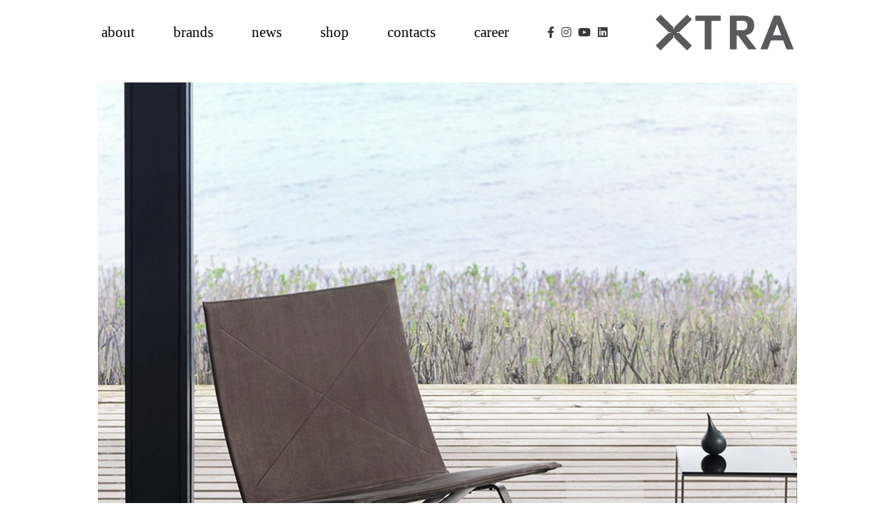

--- FILE ---
content_type: text/html; charset=utf-8
request_url: https://www.google.com/recaptcha/api2/anchor?ar=1&k=6Le8oLwUAAAAAH1EO4AtqSdV-rt7Ycw9cjxCmcPY&co=aHR0cHM6Ly93d3cueHRyYWZ1cm5pdHVyZS5jb206NDQz&hl=en&v=N67nZn4AqZkNcbeMu4prBgzg&size=invisible&anchor-ms=20000&execute-ms=30000&cb=tdctnprl2a6k
body_size: 48661
content:
<!DOCTYPE HTML><html dir="ltr" lang="en"><head><meta http-equiv="Content-Type" content="text/html; charset=UTF-8">
<meta http-equiv="X-UA-Compatible" content="IE=edge">
<title>reCAPTCHA</title>
<style type="text/css">
/* cyrillic-ext */
@font-face {
  font-family: 'Roboto';
  font-style: normal;
  font-weight: 400;
  font-stretch: 100%;
  src: url(//fonts.gstatic.com/s/roboto/v48/KFO7CnqEu92Fr1ME7kSn66aGLdTylUAMa3GUBHMdazTgWw.woff2) format('woff2');
  unicode-range: U+0460-052F, U+1C80-1C8A, U+20B4, U+2DE0-2DFF, U+A640-A69F, U+FE2E-FE2F;
}
/* cyrillic */
@font-face {
  font-family: 'Roboto';
  font-style: normal;
  font-weight: 400;
  font-stretch: 100%;
  src: url(//fonts.gstatic.com/s/roboto/v48/KFO7CnqEu92Fr1ME7kSn66aGLdTylUAMa3iUBHMdazTgWw.woff2) format('woff2');
  unicode-range: U+0301, U+0400-045F, U+0490-0491, U+04B0-04B1, U+2116;
}
/* greek-ext */
@font-face {
  font-family: 'Roboto';
  font-style: normal;
  font-weight: 400;
  font-stretch: 100%;
  src: url(//fonts.gstatic.com/s/roboto/v48/KFO7CnqEu92Fr1ME7kSn66aGLdTylUAMa3CUBHMdazTgWw.woff2) format('woff2');
  unicode-range: U+1F00-1FFF;
}
/* greek */
@font-face {
  font-family: 'Roboto';
  font-style: normal;
  font-weight: 400;
  font-stretch: 100%;
  src: url(//fonts.gstatic.com/s/roboto/v48/KFO7CnqEu92Fr1ME7kSn66aGLdTylUAMa3-UBHMdazTgWw.woff2) format('woff2');
  unicode-range: U+0370-0377, U+037A-037F, U+0384-038A, U+038C, U+038E-03A1, U+03A3-03FF;
}
/* math */
@font-face {
  font-family: 'Roboto';
  font-style: normal;
  font-weight: 400;
  font-stretch: 100%;
  src: url(//fonts.gstatic.com/s/roboto/v48/KFO7CnqEu92Fr1ME7kSn66aGLdTylUAMawCUBHMdazTgWw.woff2) format('woff2');
  unicode-range: U+0302-0303, U+0305, U+0307-0308, U+0310, U+0312, U+0315, U+031A, U+0326-0327, U+032C, U+032F-0330, U+0332-0333, U+0338, U+033A, U+0346, U+034D, U+0391-03A1, U+03A3-03A9, U+03B1-03C9, U+03D1, U+03D5-03D6, U+03F0-03F1, U+03F4-03F5, U+2016-2017, U+2034-2038, U+203C, U+2040, U+2043, U+2047, U+2050, U+2057, U+205F, U+2070-2071, U+2074-208E, U+2090-209C, U+20D0-20DC, U+20E1, U+20E5-20EF, U+2100-2112, U+2114-2115, U+2117-2121, U+2123-214F, U+2190, U+2192, U+2194-21AE, U+21B0-21E5, U+21F1-21F2, U+21F4-2211, U+2213-2214, U+2216-22FF, U+2308-230B, U+2310, U+2319, U+231C-2321, U+2336-237A, U+237C, U+2395, U+239B-23B7, U+23D0, U+23DC-23E1, U+2474-2475, U+25AF, U+25B3, U+25B7, U+25BD, U+25C1, U+25CA, U+25CC, U+25FB, U+266D-266F, U+27C0-27FF, U+2900-2AFF, U+2B0E-2B11, U+2B30-2B4C, U+2BFE, U+3030, U+FF5B, U+FF5D, U+1D400-1D7FF, U+1EE00-1EEFF;
}
/* symbols */
@font-face {
  font-family: 'Roboto';
  font-style: normal;
  font-weight: 400;
  font-stretch: 100%;
  src: url(//fonts.gstatic.com/s/roboto/v48/KFO7CnqEu92Fr1ME7kSn66aGLdTylUAMaxKUBHMdazTgWw.woff2) format('woff2');
  unicode-range: U+0001-000C, U+000E-001F, U+007F-009F, U+20DD-20E0, U+20E2-20E4, U+2150-218F, U+2190, U+2192, U+2194-2199, U+21AF, U+21E6-21F0, U+21F3, U+2218-2219, U+2299, U+22C4-22C6, U+2300-243F, U+2440-244A, U+2460-24FF, U+25A0-27BF, U+2800-28FF, U+2921-2922, U+2981, U+29BF, U+29EB, U+2B00-2BFF, U+4DC0-4DFF, U+FFF9-FFFB, U+10140-1018E, U+10190-1019C, U+101A0, U+101D0-101FD, U+102E0-102FB, U+10E60-10E7E, U+1D2C0-1D2D3, U+1D2E0-1D37F, U+1F000-1F0FF, U+1F100-1F1AD, U+1F1E6-1F1FF, U+1F30D-1F30F, U+1F315, U+1F31C, U+1F31E, U+1F320-1F32C, U+1F336, U+1F378, U+1F37D, U+1F382, U+1F393-1F39F, U+1F3A7-1F3A8, U+1F3AC-1F3AF, U+1F3C2, U+1F3C4-1F3C6, U+1F3CA-1F3CE, U+1F3D4-1F3E0, U+1F3ED, U+1F3F1-1F3F3, U+1F3F5-1F3F7, U+1F408, U+1F415, U+1F41F, U+1F426, U+1F43F, U+1F441-1F442, U+1F444, U+1F446-1F449, U+1F44C-1F44E, U+1F453, U+1F46A, U+1F47D, U+1F4A3, U+1F4B0, U+1F4B3, U+1F4B9, U+1F4BB, U+1F4BF, U+1F4C8-1F4CB, U+1F4D6, U+1F4DA, U+1F4DF, U+1F4E3-1F4E6, U+1F4EA-1F4ED, U+1F4F7, U+1F4F9-1F4FB, U+1F4FD-1F4FE, U+1F503, U+1F507-1F50B, U+1F50D, U+1F512-1F513, U+1F53E-1F54A, U+1F54F-1F5FA, U+1F610, U+1F650-1F67F, U+1F687, U+1F68D, U+1F691, U+1F694, U+1F698, U+1F6AD, U+1F6B2, U+1F6B9-1F6BA, U+1F6BC, U+1F6C6-1F6CF, U+1F6D3-1F6D7, U+1F6E0-1F6EA, U+1F6F0-1F6F3, U+1F6F7-1F6FC, U+1F700-1F7FF, U+1F800-1F80B, U+1F810-1F847, U+1F850-1F859, U+1F860-1F887, U+1F890-1F8AD, U+1F8B0-1F8BB, U+1F8C0-1F8C1, U+1F900-1F90B, U+1F93B, U+1F946, U+1F984, U+1F996, U+1F9E9, U+1FA00-1FA6F, U+1FA70-1FA7C, U+1FA80-1FA89, U+1FA8F-1FAC6, U+1FACE-1FADC, U+1FADF-1FAE9, U+1FAF0-1FAF8, U+1FB00-1FBFF;
}
/* vietnamese */
@font-face {
  font-family: 'Roboto';
  font-style: normal;
  font-weight: 400;
  font-stretch: 100%;
  src: url(//fonts.gstatic.com/s/roboto/v48/KFO7CnqEu92Fr1ME7kSn66aGLdTylUAMa3OUBHMdazTgWw.woff2) format('woff2');
  unicode-range: U+0102-0103, U+0110-0111, U+0128-0129, U+0168-0169, U+01A0-01A1, U+01AF-01B0, U+0300-0301, U+0303-0304, U+0308-0309, U+0323, U+0329, U+1EA0-1EF9, U+20AB;
}
/* latin-ext */
@font-face {
  font-family: 'Roboto';
  font-style: normal;
  font-weight: 400;
  font-stretch: 100%;
  src: url(//fonts.gstatic.com/s/roboto/v48/KFO7CnqEu92Fr1ME7kSn66aGLdTylUAMa3KUBHMdazTgWw.woff2) format('woff2');
  unicode-range: U+0100-02BA, U+02BD-02C5, U+02C7-02CC, U+02CE-02D7, U+02DD-02FF, U+0304, U+0308, U+0329, U+1D00-1DBF, U+1E00-1E9F, U+1EF2-1EFF, U+2020, U+20A0-20AB, U+20AD-20C0, U+2113, U+2C60-2C7F, U+A720-A7FF;
}
/* latin */
@font-face {
  font-family: 'Roboto';
  font-style: normal;
  font-weight: 400;
  font-stretch: 100%;
  src: url(//fonts.gstatic.com/s/roboto/v48/KFO7CnqEu92Fr1ME7kSn66aGLdTylUAMa3yUBHMdazQ.woff2) format('woff2');
  unicode-range: U+0000-00FF, U+0131, U+0152-0153, U+02BB-02BC, U+02C6, U+02DA, U+02DC, U+0304, U+0308, U+0329, U+2000-206F, U+20AC, U+2122, U+2191, U+2193, U+2212, U+2215, U+FEFF, U+FFFD;
}
/* cyrillic-ext */
@font-face {
  font-family: 'Roboto';
  font-style: normal;
  font-weight: 500;
  font-stretch: 100%;
  src: url(//fonts.gstatic.com/s/roboto/v48/KFO7CnqEu92Fr1ME7kSn66aGLdTylUAMa3GUBHMdazTgWw.woff2) format('woff2');
  unicode-range: U+0460-052F, U+1C80-1C8A, U+20B4, U+2DE0-2DFF, U+A640-A69F, U+FE2E-FE2F;
}
/* cyrillic */
@font-face {
  font-family: 'Roboto';
  font-style: normal;
  font-weight: 500;
  font-stretch: 100%;
  src: url(//fonts.gstatic.com/s/roboto/v48/KFO7CnqEu92Fr1ME7kSn66aGLdTylUAMa3iUBHMdazTgWw.woff2) format('woff2');
  unicode-range: U+0301, U+0400-045F, U+0490-0491, U+04B0-04B1, U+2116;
}
/* greek-ext */
@font-face {
  font-family: 'Roboto';
  font-style: normal;
  font-weight: 500;
  font-stretch: 100%;
  src: url(//fonts.gstatic.com/s/roboto/v48/KFO7CnqEu92Fr1ME7kSn66aGLdTylUAMa3CUBHMdazTgWw.woff2) format('woff2');
  unicode-range: U+1F00-1FFF;
}
/* greek */
@font-face {
  font-family: 'Roboto';
  font-style: normal;
  font-weight: 500;
  font-stretch: 100%;
  src: url(//fonts.gstatic.com/s/roboto/v48/KFO7CnqEu92Fr1ME7kSn66aGLdTylUAMa3-UBHMdazTgWw.woff2) format('woff2');
  unicode-range: U+0370-0377, U+037A-037F, U+0384-038A, U+038C, U+038E-03A1, U+03A3-03FF;
}
/* math */
@font-face {
  font-family: 'Roboto';
  font-style: normal;
  font-weight: 500;
  font-stretch: 100%;
  src: url(//fonts.gstatic.com/s/roboto/v48/KFO7CnqEu92Fr1ME7kSn66aGLdTylUAMawCUBHMdazTgWw.woff2) format('woff2');
  unicode-range: U+0302-0303, U+0305, U+0307-0308, U+0310, U+0312, U+0315, U+031A, U+0326-0327, U+032C, U+032F-0330, U+0332-0333, U+0338, U+033A, U+0346, U+034D, U+0391-03A1, U+03A3-03A9, U+03B1-03C9, U+03D1, U+03D5-03D6, U+03F0-03F1, U+03F4-03F5, U+2016-2017, U+2034-2038, U+203C, U+2040, U+2043, U+2047, U+2050, U+2057, U+205F, U+2070-2071, U+2074-208E, U+2090-209C, U+20D0-20DC, U+20E1, U+20E5-20EF, U+2100-2112, U+2114-2115, U+2117-2121, U+2123-214F, U+2190, U+2192, U+2194-21AE, U+21B0-21E5, U+21F1-21F2, U+21F4-2211, U+2213-2214, U+2216-22FF, U+2308-230B, U+2310, U+2319, U+231C-2321, U+2336-237A, U+237C, U+2395, U+239B-23B7, U+23D0, U+23DC-23E1, U+2474-2475, U+25AF, U+25B3, U+25B7, U+25BD, U+25C1, U+25CA, U+25CC, U+25FB, U+266D-266F, U+27C0-27FF, U+2900-2AFF, U+2B0E-2B11, U+2B30-2B4C, U+2BFE, U+3030, U+FF5B, U+FF5D, U+1D400-1D7FF, U+1EE00-1EEFF;
}
/* symbols */
@font-face {
  font-family: 'Roboto';
  font-style: normal;
  font-weight: 500;
  font-stretch: 100%;
  src: url(//fonts.gstatic.com/s/roboto/v48/KFO7CnqEu92Fr1ME7kSn66aGLdTylUAMaxKUBHMdazTgWw.woff2) format('woff2');
  unicode-range: U+0001-000C, U+000E-001F, U+007F-009F, U+20DD-20E0, U+20E2-20E4, U+2150-218F, U+2190, U+2192, U+2194-2199, U+21AF, U+21E6-21F0, U+21F3, U+2218-2219, U+2299, U+22C4-22C6, U+2300-243F, U+2440-244A, U+2460-24FF, U+25A0-27BF, U+2800-28FF, U+2921-2922, U+2981, U+29BF, U+29EB, U+2B00-2BFF, U+4DC0-4DFF, U+FFF9-FFFB, U+10140-1018E, U+10190-1019C, U+101A0, U+101D0-101FD, U+102E0-102FB, U+10E60-10E7E, U+1D2C0-1D2D3, U+1D2E0-1D37F, U+1F000-1F0FF, U+1F100-1F1AD, U+1F1E6-1F1FF, U+1F30D-1F30F, U+1F315, U+1F31C, U+1F31E, U+1F320-1F32C, U+1F336, U+1F378, U+1F37D, U+1F382, U+1F393-1F39F, U+1F3A7-1F3A8, U+1F3AC-1F3AF, U+1F3C2, U+1F3C4-1F3C6, U+1F3CA-1F3CE, U+1F3D4-1F3E0, U+1F3ED, U+1F3F1-1F3F3, U+1F3F5-1F3F7, U+1F408, U+1F415, U+1F41F, U+1F426, U+1F43F, U+1F441-1F442, U+1F444, U+1F446-1F449, U+1F44C-1F44E, U+1F453, U+1F46A, U+1F47D, U+1F4A3, U+1F4B0, U+1F4B3, U+1F4B9, U+1F4BB, U+1F4BF, U+1F4C8-1F4CB, U+1F4D6, U+1F4DA, U+1F4DF, U+1F4E3-1F4E6, U+1F4EA-1F4ED, U+1F4F7, U+1F4F9-1F4FB, U+1F4FD-1F4FE, U+1F503, U+1F507-1F50B, U+1F50D, U+1F512-1F513, U+1F53E-1F54A, U+1F54F-1F5FA, U+1F610, U+1F650-1F67F, U+1F687, U+1F68D, U+1F691, U+1F694, U+1F698, U+1F6AD, U+1F6B2, U+1F6B9-1F6BA, U+1F6BC, U+1F6C6-1F6CF, U+1F6D3-1F6D7, U+1F6E0-1F6EA, U+1F6F0-1F6F3, U+1F6F7-1F6FC, U+1F700-1F7FF, U+1F800-1F80B, U+1F810-1F847, U+1F850-1F859, U+1F860-1F887, U+1F890-1F8AD, U+1F8B0-1F8BB, U+1F8C0-1F8C1, U+1F900-1F90B, U+1F93B, U+1F946, U+1F984, U+1F996, U+1F9E9, U+1FA00-1FA6F, U+1FA70-1FA7C, U+1FA80-1FA89, U+1FA8F-1FAC6, U+1FACE-1FADC, U+1FADF-1FAE9, U+1FAF0-1FAF8, U+1FB00-1FBFF;
}
/* vietnamese */
@font-face {
  font-family: 'Roboto';
  font-style: normal;
  font-weight: 500;
  font-stretch: 100%;
  src: url(//fonts.gstatic.com/s/roboto/v48/KFO7CnqEu92Fr1ME7kSn66aGLdTylUAMa3OUBHMdazTgWw.woff2) format('woff2');
  unicode-range: U+0102-0103, U+0110-0111, U+0128-0129, U+0168-0169, U+01A0-01A1, U+01AF-01B0, U+0300-0301, U+0303-0304, U+0308-0309, U+0323, U+0329, U+1EA0-1EF9, U+20AB;
}
/* latin-ext */
@font-face {
  font-family: 'Roboto';
  font-style: normal;
  font-weight: 500;
  font-stretch: 100%;
  src: url(//fonts.gstatic.com/s/roboto/v48/KFO7CnqEu92Fr1ME7kSn66aGLdTylUAMa3KUBHMdazTgWw.woff2) format('woff2');
  unicode-range: U+0100-02BA, U+02BD-02C5, U+02C7-02CC, U+02CE-02D7, U+02DD-02FF, U+0304, U+0308, U+0329, U+1D00-1DBF, U+1E00-1E9F, U+1EF2-1EFF, U+2020, U+20A0-20AB, U+20AD-20C0, U+2113, U+2C60-2C7F, U+A720-A7FF;
}
/* latin */
@font-face {
  font-family: 'Roboto';
  font-style: normal;
  font-weight: 500;
  font-stretch: 100%;
  src: url(//fonts.gstatic.com/s/roboto/v48/KFO7CnqEu92Fr1ME7kSn66aGLdTylUAMa3yUBHMdazQ.woff2) format('woff2');
  unicode-range: U+0000-00FF, U+0131, U+0152-0153, U+02BB-02BC, U+02C6, U+02DA, U+02DC, U+0304, U+0308, U+0329, U+2000-206F, U+20AC, U+2122, U+2191, U+2193, U+2212, U+2215, U+FEFF, U+FFFD;
}
/* cyrillic-ext */
@font-face {
  font-family: 'Roboto';
  font-style: normal;
  font-weight: 900;
  font-stretch: 100%;
  src: url(//fonts.gstatic.com/s/roboto/v48/KFO7CnqEu92Fr1ME7kSn66aGLdTylUAMa3GUBHMdazTgWw.woff2) format('woff2');
  unicode-range: U+0460-052F, U+1C80-1C8A, U+20B4, U+2DE0-2DFF, U+A640-A69F, U+FE2E-FE2F;
}
/* cyrillic */
@font-face {
  font-family: 'Roboto';
  font-style: normal;
  font-weight: 900;
  font-stretch: 100%;
  src: url(//fonts.gstatic.com/s/roboto/v48/KFO7CnqEu92Fr1ME7kSn66aGLdTylUAMa3iUBHMdazTgWw.woff2) format('woff2');
  unicode-range: U+0301, U+0400-045F, U+0490-0491, U+04B0-04B1, U+2116;
}
/* greek-ext */
@font-face {
  font-family: 'Roboto';
  font-style: normal;
  font-weight: 900;
  font-stretch: 100%;
  src: url(//fonts.gstatic.com/s/roboto/v48/KFO7CnqEu92Fr1ME7kSn66aGLdTylUAMa3CUBHMdazTgWw.woff2) format('woff2');
  unicode-range: U+1F00-1FFF;
}
/* greek */
@font-face {
  font-family: 'Roboto';
  font-style: normal;
  font-weight: 900;
  font-stretch: 100%;
  src: url(//fonts.gstatic.com/s/roboto/v48/KFO7CnqEu92Fr1ME7kSn66aGLdTylUAMa3-UBHMdazTgWw.woff2) format('woff2');
  unicode-range: U+0370-0377, U+037A-037F, U+0384-038A, U+038C, U+038E-03A1, U+03A3-03FF;
}
/* math */
@font-face {
  font-family: 'Roboto';
  font-style: normal;
  font-weight: 900;
  font-stretch: 100%;
  src: url(//fonts.gstatic.com/s/roboto/v48/KFO7CnqEu92Fr1ME7kSn66aGLdTylUAMawCUBHMdazTgWw.woff2) format('woff2');
  unicode-range: U+0302-0303, U+0305, U+0307-0308, U+0310, U+0312, U+0315, U+031A, U+0326-0327, U+032C, U+032F-0330, U+0332-0333, U+0338, U+033A, U+0346, U+034D, U+0391-03A1, U+03A3-03A9, U+03B1-03C9, U+03D1, U+03D5-03D6, U+03F0-03F1, U+03F4-03F5, U+2016-2017, U+2034-2038, U+203C, U+2040, U+2043, U+2047, U+2050, U+2057, U+205F, U+2070-2071, U+2074-208E, U+2090-209C, U+20D0-20DC, U+20E1, U+20E5-20EF, U+2100-2112, U+2114-2115, U+2117-2121, U+2123-214F, U+2190, U+2192, U+2194-21AE, U+21B0-21E5, U+21F1-21F2, U+21F4-2211, U+2213-2214, U+2216-22FF, U+2308-230B, U+2310, U+2319, U+231C-2321, U+2336-237A, U+237C, U+2395, U+239B-23B7, U+23D0, U+23DC-23E1, U+2474-2475, U+25AF, U+25B3, U+25B7, U+25BD, U+25C1, U+25CA, U+25CC, U+25FB, U+266D-266F, U+27C0-27FF, U+2900-2AFF, U+2B0E-2B11, U+2B30-2B4C, U+2BFE, U+3030, U+FF5B, U+FF5D, U+1D400-1D7FF, U+1EE00-1EEFF;
}
/* symbols */
@font-face {
  font-family: 'Roboto';
  font-style: normal;
  font-weight: 900;
  font-stretch: 100%;
  src: url(//fonts.gstatic.com/s/roboto/v48/KFO7CnqEu92Fr1ME7kSn66aGLdTylUAMaxKUBHMdazTgWw.woff2) format('woff2');
  unicode-range: U+0001-000C, U+000E-001F, U+007F-009F, U+20DD-20E0, U+20E2-20E4, U+2150-218F, U+2190, U+2192, U+2194-2199, U+21AF, U+21E6-21F0, U+21F3, U+2218-2219, U+2299, U+22C4-22C6, U+2300-243F, U+2440-244A, U+2460-24FF, U+25A0-27BF, U+2800-28FF, U+2921-2922, U+2981, U+29BF, U+29EB, U+2B00-2BFF, U+4DC0-4DFF, U+FFF9-FFFB, U+10140-1018E, U+10190-1019C, U+101A0, U+101D0-101FD, U+102E0-102FB, U+10E60-10E7E, U+1D2C0-1D2D3, U+1D2E0-1D37F, U+1F000-1F0FF, U+1F100-1F1AD, U+1F1E6-1F1FF, U+1F30D-1F30F, U+1F315, U+1F31C, U+1F31E, U+1F320-1F32C, U+1F336, U+1F378, U+1F37D, U+1F382, U+1F393-1F39F, U+1F3A7-1F3A8, U+1F3AC-1F3AF, U+1F3C2, U+1F3C4-1F3C6, U+1F3CA-1F3CE, U+1F3D4-1F3E0, U+1F3ED, U+1F3F1-1F3F3, U+1F3F5-1F3F7, U+1F408, U+1F415, U+1F41F, U+1F426, U+1F43F, U+1F441-1F442, U+1F444, U+1F446-1F449, U+1F44C-1F44E, U+1F453, U+1F46A, U+1F47D, U+1F4A3, U+1F4B0, U+1F4B3, U+1F4B9, U+1F4BB, U+1F4BF, U+1F4C8-1F4CB, U+1F4D6, U+1F4DA, U+1F4DF, U+1F4E3-1F4E6, U+1F4EA-1F4ED, U+1F4F7, U+1F4F9-1F4FB, U+1F4FD-1F4FE, U+1F503, U+1F507-1F50B, U+1F50D, U+1F512-1F513, U+1F53E-1F54A, U+1F54F-1F5FA, U+1F610, U+1F650-1F67F, U+1F687, U+1F68D, U+1F691, U+1F694, U+1F698, U+1F6AD, U+1F6B2, U+1F6B9-1F6BA, U+1F6BC, U+1F6C6-1F6CF, U+1F6D3-1F6D7, U+1F6E0-1F6EA, U+1F6F0-1F6F3, U+1F6F7-1F6FC, U+1F700-1F7FF, U+1F800-1F80B, U+1F810-1F847, U+1F850-1F859, U+1F860-1F887, U+1F890-1F8AD, U+1F8B0-1F8BB, U+1F8C0-1F8C1, U+1F900-1F90B, U+1F93B, U+1F946, U+1F984, U+1F996, U+1F9E9, U+1FA00-1FA6F, U+1FA70-1FA7C, U+1FA80-1FA89, U+1FA8F-1FAC6, U+1FACE-1FADC, U+1FADF-1FAE9, U+1FAF0-1FAF8, U+1FB00-1FBFF;
}
/* vietnamese */
@font-face {
  font-family: 'Roboto';
  font-style: normal;
  font-weight: 900;
  font-stretch: 100%;
  src: url(//fonts.gstatic.com/s/roboto/v48/KFO7CnqEu92Fr1ME7kSn66aGLdTylUAMa3OUBHMdazTgWw.woff2) format('woff2');
  unicode-range: U+0102-0103, U+0110-0111, U+0128-0129, U+0168-0169, U+01A0-01A1, U+01AF-01B0, U+0300-0301, U+0303-0304, U+0308-0309, U+0323, U+0329, U+1EA0-1EF9, U+20AB;
}
/* latin-ext */
@font-face {
  font-family: 'Roboto';
  font-style: normal;
  font-weight: 900;
  font-stretch: 100%;
  src: url(//fonts.gstatic.com/s/roboto/v48/KFO7CnqEu92Fr1ME7kSn66aGLdTylUAMa3KUBHMdazTgWw.woff2) format('woff2');
  unicode-range: U+0100-02BA, U+02BD-02C5, U+02C7-02CC, U+02CE-02D7, U+02DD-02FF, U+0304, U+0308, U+0329, U+1D00-1DBF, U+1E00-1E9F, U+1EF2-1EFF, U+2020, U+20A0-20AB, U+20AD-20C0, U+2113, U+2C60-2C7F, U+A720-A7FF;
}
/* latin */
@font-face {
  font-family: 'Roboto';
  font-style: normal;
  font-weight: 900;
  font-stretch: 100%;
  src: url(//fonts.gstatic.com/s/roboto/v48/KFO7CnqEu92Fr1ME7kSn66aGLdTylUAMa3yUBHMdazQ.woff2) format('woff2');
  unicode-range: U+0000-00FF, U+0131, U+0152-0153, U+02BB-02BC, U+02C6, U+02DA, U+02DC, U+0304, U+0308, U+0329, U+2000-206F, U+20AC, U+2122, U+2191, U+2193, U+2212, U+2215, U+FEFF, U+FFFD;
}

</style>
<link rel="stylesheet" type="text/css" href="https://www.gstatic.com/recaptcha/releases/N67nZn4AqZkNcbeMu4prBgzg/styles__ltr.css">
<script nonce="mPz3m9BD2IGCW_m1o841Bg" type="text/javascript">window['__recaptcha_api'] = 'https://www.google.com/recaptcha/api2/';</script>
<script type="text/javascript" src="https://www.gstatic.com/recaptcha/releases/N67nZn4AqZkNcbeMu4prBgzg/recaptcha__en.js" nonce="mPz3m9BD2IGCW_m1o841Bg">
      
    </script></head>
<body><div id="rc-anchor-alert" class="rc-anchor-alert"></div>
<input type="hidden" id="recaptcha-token" value="[base64]">
<script type="text/javascript" nonce="mPz3m9BD2IGCW_m1o841Bg">
      recaptcha.anchor.Main.init("[\x22ainput\x22,[\x22bgdata\x22,\x22\x22,\[base64]/[base64]/[base64]/bmV3IHJbeF0oY1swXSk6RT09Mj9uZXcgclt4XShjWzBdLGNbMV0pOkU9PTM/bmV3IHJbeF0oY1swXSxjWzFdLGNbMl0pOkU9PTQ/[base64]/[base64]/[base64]/[base64]/[base64]/[base64]/[base64]/[base64]\x22,\[base64]\\u003d\x22,\x22w4pPdMKvwrFJTsK4a3Rhw6AkwrXCt8OSwrlwwp4+w7InZHrCjcKuworCk8O/wro/[base64]/CgUkOBcOIMFXCkVAtw5LDuwjChmctQsO+w5sSw7/[base64]/P8KXAwvCusKzEsKowo3DpsOLw6IIw5LDosOCwrpCKjQhwr3DucO5XXzDucOYXcOjwowqQMOlW11JbzvDhcKrW8KEwrnCgMOaUHHCkSnDqV3CtzJNUcOQB8O6woLDn8O7wpRqwrpMVWZ+OMO7wrkBGcOGVRPCi8KhcFLDmBQjRGhSK0zCsMKEwpo/BR7Cl8KSc0nDuh/[base64]/w53CisKew5cyE8OAwp3Co8OvJEfChcK/[base64]/[base64]/Cl8KCI8OKLTvDnXXDkBEQw7rCokxHB8K7wpFqSRPDksOdwq3DqMOjw4PCgMOPU8OwPMKeaMK2XMKTwox7RsKUWQoewr/DsnzDnMKGRcOLw6skScKhd8ORw4Rsw4UMw5TCqMK9YgzDnWPCqRAAwoDChVXCicO6O8OdwqZVVcKAMR5RwoE5UsO6JgZJa3dNwq/CicKMw6fDgHANWMKbwopCNVXDrzw+W8OLcMKMw4xwwpUcwrJKwqDDksOIEcO/TsOiwpfCukjCi2MUwqTDu8KuWsOZFcObRcK+EsOTMsK+HMO/KC5FQMOoKBo3F100wo1SNcOaworChMOjwoTCu2fDmjLDqcK3TMKIRnJkwpUzKDJtIsKtw70PLsOPw5fCvcO5N1klfsKhwrbCun9iwobCnjTCiAI8w4pLPCAqwpjDiTZyejPDqzRuw63CqQnCknsWw6oyGsOOw6XDrh7DiMKLw4UIwq3CsnlIwpFBfMO5ecKse8KLQC/DnwVfEWEBAMO/KCppw67CuG7Ch8KZw4DCv8OETwt0wohAw61jJVkPwrTCnQbCtMKmb1vCmizDkE3CvsODQFwBMiwbwpbCn8OpaMKKwp7CjcOdEsKlZ8OcQh3Cv8OvCFrCucOsAgdpw6oaTiguwpBawpVbLcOdwpYcw6rCp8ONwpARQUrCgnpGO1bDkHHDisKHw6jDncOkE8OMwp/[base64]/CmcKHwqUTw49tw6HCpWgmw5fCtSnDjcK8w5TCnn/DgyvChMOoNwYWA8Onw5pdwrbCk8ODwr0YwpBDw6EEbcOEwrPDv8KuFmHCj8OowqgMw4XDiwAZw7XDkcKYPVskRADCrj9ua8OaSWnCpsKNwqLDgjTCvMOJw6jCtcKywp0MQsKhRcK4PcOrworDumJowrp+wo/DtWZ5PMKydMKvUmzCp307I8KHw6DDpMONFgpCOBnDtxvCmGXDg0ZrKcK4aMOTQE3CpHDCugPCiX3DvsOSWcOkwq/ChcOFwqNdBBzDvMKBFsOxwofClcKJFMKZSCZJbm7DscOTH8KsWQk9wq9Nw7XDj2kHw6HDucOqwrUDw4QpT3E0A1xnwoRrw4nDsXs3WMKww7TCoQ4aLB/CnnZQCcKuVcO8WQDDo8OlwrATcsKLDn9Rw7Zgw7TDmcO1VjLChRDCnsKoPUpUw7jCssKBw4rCosO/wrvCqnc/wrvChj3CjcOkHl57YTsUwqDCvMOGw6vCvcK8w6E0WQBQS2dWwprCs2nDqFXCgcOiwovChcKzEGjCgUnCiMOWw6zDs8KiwqchOyHCgDMvOi3DrMOXBE/DhHPCjsOewr3DolYTbxBGw4TDsHfCtiBIYhFkwofDkg9/DSV6FsKNMcOeBx7DmMK5R8Oiw7QabHcmwpbDv8OHZcKZGj8VOMOtw7DDlzzCi1Ufwp7Dt8KLwpzCsMO/w67CisKLwpsPw57Ck8KVA8Kjw5fCsxJewpElUXLCvcKVw7fDsMKLDMObek/DtcO8dAjDuV3Dh8Kgw6E3B8KBw4TDnXHChsKFczRGFMKaMsOPwobDncKewpMcwprDu0Yaw6/DtsK1w44ZE8OUa8OuZ1DCqcKAFcKAwqNZFQU/acK3w7B+wrtEPsKUCcKMw4/CjVbDuMKhBsOGdVnDgMK9fsK+Z8Kdw5V2woLDk8KBVRh7d8OYOEImw41CwpdeZyNeVMOsYQNoR8KNICbCoHDCkMO1w7tow73Dg8Kkw7/CkMO4VlQtw7hOMMO0InnDvcKWw6ctVi1dwq/CtRPDrgQKDsKEwp16wqVFbsKcWMO0wpvDnxQVbyoNSk7DvQPDu3LCp8KewpzDocKxRsK3EQsXwrDDvHp1E8Onw4TDkVQgAG3ChSR+wolbEcKaJDDDpsOYFcKZQzl9SSMUOcOmIzHCl8Kyw4NxElgWwpTCpWhqwrnDqsKTbBgOSTJaw4xKwobCuMOew6/CqAjDtsOOKsK/wpLCsQXDoi3Dp1hzNMKqTy3DmsKAbMOFwo4KwqnChjfCsMKcwp5ow5h9wqDCg3pHSsK6BE4lwrdww4ogwrrCkQYKRcKlw451wrTDh8OBw5PCrwcFSyjDt8OPwqx/w6nCqTQ6QcOYLsOew4BBwqxbaVXDg8K6wpvDqW4Yw7rCkBtqwrbDq31/wqDDukdRwplYNCvCu1vDhcKHworCncKbwrVkw7TChsKfYmbDu8KJb8KmwpViwpISw4LClwM1wr4fwpLDvC9Jw43DocO2wrkaeSDDqyEFw6PCpHzDuXrCmcO6GMKXUMKmwpLCk8KBwq/CusKYJ8Kwwp/Du8Osw69Pw54ETVkMEXA0RsKXaQHDjcO8esKYw7UgFgNdwqVrIMO5MsK8YcOkw7s3w5lVGsOKwptnPsKmw78mw5Q7R8OwBcO9GsOlTn1+woPCtSTDtcKWwqrDjsKvVMKwR2sSBFUtYEFzw7A0NkTDp8OzwrsOCRshw6oCHkbDr8OKw6rCoy/DqMKxYMKyCMKEwoo6QcOKVQE8ZlJjcBXDh07DuMOzZcOjw4XCrMK+TS3Cm8K5ZyvDo8KKJw8bG8KqQsOiwrzDnCDDmMOtw77DvcOuwoTDtmNqAiwIwokVdG/Dk8Kxw6w5w7F5w7c0w6/DvcO5HCAgw4Jow5fCqU7DqMO2HMOLCsOewo7DhMKsbXMnwqs6QHwJHcKRw4bDvVfCisK2wqk9CsKwDSYRw67DlGbDvC/CkGzCvsOvwrtqCMOUwqbCv8OtEMKAwqwawrXCiEDCpcK7X8Kew4giwpN1CFwuwrnDlMOeXkkcwr5tw4nDumNfwq15NBFvwq0Cw73DjcOjHkJqGAXCs8Odw6AyXMKgw5DCoMKqG8K/[base64]/[base64]/[base64]/aMOXH8OGwpPCsmoDw6bCsMO+w40gPSXDpUttERLDmw8dw5PCoCXCpXTCuQFswqoSwr3Chn9YFFkqVMOxJzUMNMOuwp4zw6Q0w6MLwrQ9QizDvxxwHsOifMK5w6LCt8KXw7vCsEgfC8Oww6V3ScOfEk00WFY+woE1wrxFwpzDssKEE8ODw5bDtcOGZRc/[base64]/[base64]/NiHDksOKwpcwZ8KbwrnDg8O1woHCmMKVwpHDlknCgXTCpMODVAHDssOgXSXDpcOxwo7Cr2LDocKhJiXCjMK5SsK2wq3CvivDpghfw7UpC0rChcOYH8KCS8O0DsKgUsKNwrkCYQDCtwrDi8KoC8K0w4nCiBfCnmp9w5LDjMKLw4XDtMKtN3fCjsOMw7lPXR/Cu8OtFUp0F3rDpsK3ZC08UMKpJ8KHc8Krw5jCjMOWQcOjU8O4wphgdXHCuMK/wr/DlMODw40kwoLCr3NkGcOYMxbDmsOwdjJ3w4xvwrcIXsKiw7M1wqUMw5fCgVnCi8KkX8KtwpRuwr57w4bCqSUyw4XDg13CmMOZw4d9dXhMwqHDi2hRwq1qQsOew7zCr1VVw7zDicKlAsKFWgzChRTDtGFlwrpjw5YoCsOBAU9SwqHCscO/[base64]/w4M1worDkl3Cs8Oow6Iww4IcYlMLwrYBPXZzw6wBwpFIw4EFw5/CncOxcMOYwpHChcK7LcOhLlt1JcKTFhXDuUnDkTjCgMKHWMOlD8O2wroSw6vCiXfCoMOtw6bDoMOge3dtwrAkwrnDicK5w7wvRWggU8KUcBPCtsODaUnDtsKsS8K6cnDDszAtbMOPw6vClgTCoMOgDUlDwpo4wqU1wpRWBX8/wqpIw4TDpnN6KMOQasK7w5lEb2EAGAzCqhw9w5rDlkbDgsKTRx/[base64]/wpUwfcKMw71DTXPCkcOwW2bCkcKZw7hXw47CgsKgw7BDOjAww6HDoS4bw6U1ex0Bwp/Do8KJwpDCtsK0wrYSw4HCqSxBwpTCqcK4LMK3w5B+YcOkKj/CrSPCjcK6w7PDv2FLO8Kow7wYNC0kbEfDgcOfUUrChsK2wqlPwpwmXH3ClhASwr/[base64]/CiMOowpRFw7/CgS9Kwr7CqhvDmMKMw6fDvlkowrEtw5pZw6jDg17DtVvDvFXDsMKPBhTDscK5wpDDjEM3wr4FDcKIwrpZD8KcesOgwr7Dg8OWcXLDoMOEw5kRw6hCw7bDlipec2PCqcODw7XCnCdKScOOwpXCiMKoehfDkMOww7lIfsOZw7UoBMK/[base64]/CiXQVw5Rcw6MIaVQXw7zDicOvOEQdScOTw4B3YsKwwqXCgwXDtMKJE8KFV8KWcMKdCsK+w5AQw6V2w4ARw6ccwocUbzTDvgfCkUNaw684wo8JIjzCtsK0wpzCuMOfBmTDuiDCksKQwp7CjwV9w5/DrMKjCsKzQ8OnwrLDtmVXwonCpQ/Dk8O2wpvCtcKGEcK8MCUAw5/[base64]/ClMKqe8OFPcKGw6NIwqkYwqLCjsK1w74nwps5w63DvcKMcMKaV8KYBBPDjsKswrMnUX7DscOsNCLCuRrDpG3CoWo3WhnCkiDDpEFoIk1XScO7VcODw6h2PjbChxlZVMK0TmYHwr07w4TCqcKWEsOnwqPCt8KSw7Nlw4VpHcKENU/DrMOfQ8OTw4LDmzHCpcOHwqAaKsOeCRzCoMOEDEVGPMOCw6XCvwLDr8OGMBskwoXDjnnCqsOawozDosOscyLDi8KowqLCgGnCoHosw5vDrsKnwogXw783wo7Ci8KNwr/DtVnDlsK1wqnDoW8/[base64]/HFdYQ8Kaw6bDlMK5McKidyAWw77DuxQKw4PCrwLDpsKCw4IULEfChsKHH8KBUMOkc8KUGQASw51yw6XCmiHDiMOuO1rCicKswqXDtsK+IcKgJ0IUF8KBw5/[base64]/DksKcAVw8wpIxXR8Db8KgwpDDpWhTN8KPw77DtsKcw7jDoFTCusK4w7rDksOrVcOUwrfDiMOADMKswr3DhcOXw74yGsOpw6lIwpnDk21jwpg6w6kqwogHagPCnT11w4FNM8OBbsKcZMKPw5A5McKkVsO2w4LChcOFGMKzw6/[base64]/[base64]/[base64]/CqhIvw7HCo2JWZcOlwopcF2XDm3E0w6PDsMOFw4oxwpp8w7PDtsO6woUXLA/ClEFmwr5BwoPCiMOdfsKpw6DDh8K2ExRqw4wgA8K/AQ/ComV3awzCiMKlUWPDrsK/[base64]/Cpm3CusKeecOsYzvCvcOkAcK+UsONcSDCv8O0w7zDkmNTJcOVE8K7w6bDsDfDkcOXwr/[base64]/wqzCgShIU8OgSkR4VcKmKFIpZTTCrMOJwpclb13Dk27Dpl3CucOxWsOjw5AaesOFwrTDlWDCkDjCtCPDuMKiUnsiwoFFwoDCpnLDuRApw74WDQQiJsKUD8OMw7jCpMO8WVvDl8OrTcOnwrcYTcKGw7kkw7HDqhkcdcKodhUfRsOywpQ6w67CgCbDj0EsNkrDqcKWwrU/wqnCsnLCsMKswp1yw65JIinCtAdvworCtsKIEcK2w6pgw6JLdMOVUlwOw6LCvi7DvMOfw4QFcmg2emPCmGbCrzA/wp7DhzvCqcO5XH/CqcK6UELCrcOcFh5nw7rDoMKRwoPCucO+Pn8uZsKjw6J7GlZcwrkPA8OOWcOjw4BKUsOwHiEfB8ObHMKWwoDCm8Ogw4MobsKWDT/CtcOWBjDCl8K4woPCjGnCscO+IWZWFcOuw5jDjHQKw6HCgcOASsK5w6R3PsKUZkrCi8KXwqLChQfCmhEwwoA4blBUw5PCiAF9w55Rw73CoMK4w7bDv8OmGXU7wo5KwptdF8O9aU/[base64]/D8Kpe8KEwrsOw5DDksOEwobCn8K+w6LCncKdR0fCswhTT8KZN1BbK8O6P8K1woDDqsORaU3CnGrDnCbCgDQUwrtZw5NAOsOAwrHCtVMkPkBBwp0oJSd3wpDCgWFmw7Mnw6hfwpNcOMOtaFoKwpPDj2fCjcOHwrfCpcKGwrBPIgjCp0klw5/CisO7woxzwp4rwqDDh0jDimDCuMO8Q8KBwrYQYQUpQMOmZcOMQyBqW0xbeMOHB8OhTcO2w4RZFTZvwobCs8OAD8OYBMOqwr3CscKmwpvCnUfDjCkSTMOhDsKLZMKiDsOVK8OYw5kewo9/wq3DsMOSPThgdsKDw67Cnm/[base64]/wpQYw47CtzVhew1Aw6FXwpfCm210wq7DvsODUSIdA8KQEFTCqCHCksKNS8K0CEnDpHfCvcKUUMKDwoxJwoLCgMKgAWbCisOdC0hUwqV2YDjDjl7DgATDtE/Cv09Fw4Akw7d+w5d7w7Aaw5DDqsOQa8KdS8KuwqXCj8Ojw5t5YsKXIALCsMOfw43ClcKLw5ghAUjDmEPCr8OvLRAHw6rDrsKzPE/CumnDrwprw4vCmMOsZTN/SkY7wpktw6DCrDcSw6BTecO3wpEkw7c0w43CqyJJw6ZuwoHDr2VyBsKECcOeNWbDpn53V8OnwrR5wr/DmS8Kw4AJwogqRsOqw79SwovDlcK9wo8Ad2LDol/ChMOxSW7Dr8OOJgrDjMKywqohIksBJVtJwqoZTcKyMl9qKC0RAcODCMKawrA/cCbDh0oDw74mwrRxw6vCgknCncKgRkcQOMKnM3VQPFTDnlltb8K0w4AtRcKYaEfCrxMeLCnDr8Okw5TChMK8w7vDiyzDtMK2A1/CscOLw77DocKyw7pDE380w69hB8KwwpJHwq0sdMK6CGrCvMKkw77Dq8KUwrvDtCohw6IIbsK5w6rDqXXDg8OPP8OMw7dNw78pw6J3wqxXGFjDvBJYw7QxNsKJw5h+J8OtUcKeFmxew7TDh1HChQzCukXCil/CiWjDhUEuTnvCjn7DhnRoCsObwr8LwrVXwocewoVXwoJkTMOlbhLDkkBZL8Kmw6ZsXzBcwrB7PsKow4pHw6fCmcOZw7RtI8OLwokANMKfwo/DosKDwqzChi9lwrjCijcmI8KpKMKrWsO7w6dTwqoiw4Z+F0bCpMOWLVbCjMKmDG58w4DDqhwZZALCqsO5w4g6w6UGPwlvdcOswqrDtDzDgsKGQsOSWsK+I8OYYzTCgMOkw6nDqhYmw73DhMKmwpnDpilwwrHCicKSwqlPw5VWwr3DvEM/KkbCi8KXWcOqw6x7w7XDnw7Cin8Zw7hWw6rCsDjCkhRxV8O9IE/DlsK2LyPDpkISCsKawrzDssK6X8KgAkBIw5t5DsKOw4HCncKJw5jCjcKwfR4xwp7CmSg0KcK+w4DCvi0sEAfDqsK6wqw0w73Dq3RrDMK3wpPCqxnDsEhowqDDsMOvw7jCkcKww6JGW8OYdlI6d8OdV3xKNTtTw43DrjtPwoVlwqV5w6zDqwcQwpvCjnQYwrx/[base64]/FMOtDHRiwqE9Z8KQwoFewoEXw5vCqh0MwqzChsO7w4jCvcOOdVg+KcKyHjHDqDDDqg9Fw6fDoMKtwqLCuQ7DisKgejDCn8Ocwo3CjMOYVgjCon/[base64]/Dm8O6bFrDtsOawqdRVsKIwqzDuMKZMwE4C0nDnn1Twr9aOMKbC8Ouwq5zwocCw6XCoMOqAcKswqVTwojCicKBw4Igw4fCk3LDtcOQVWlywrPCiXA/KMKdaMOOwozCisO+w7rDqWHCv8KRQ1Azw4rDuHTDvm3DrG/[base64]/Ag9ww6TDnsODeMKWJhbDlAbCogMNwpNjXw/Cm8ONw6QTcnbDhQHDvsK+PWLCsMKbLjstF8KXC0NuwrPDu8KAR1gFw559YHoNwqMSGQnCmMKnw6IWHcOnw4PCl8O8ID7Cj8Kmw4PDnAjCtsOTw5M+wpU+AnLDlsKXf8OGexbDv8KQVUjChMOkwrxReAIqw4QcE29db8O9w6VRwobCtsOnw7N/DiXCo05dwpdswo5Vw60Dw71Kw6vCgMOXwoM8V8OdSBDCncKUw71lw5jDhy/DscOAw7d5JWh0wpDDqMKTw7UWVzBWwqrCh0PCp8KuKcKIwrvDtgNKwol/wqMCwpzCt8Otw7MCNFjDoG3CswnCscK1DcKEwrwQw7jCu8OoJRjCpF7CgmvDjXHCssO5VMOudMKiV07Do8K8w6jCusOXTMO3w7jDlsOiFcK9McK8dsOqw7QATsKbPMK5w7fCs8OGw6cow7BCwrIGw6Afw6/ClsKiw5bCi8OIbRszfi0Uc2pWwo0CwqfDlsO+w7PDgGPCjMOySCsfw40WLEV4w55QDBDDoyjCrCACwq96w7QMwoZbw58/worDjhVeU8O7w7TCtQNcwrDCgUXDmcKMWcKUw6nDlsOXwoXDu8OCw6PDmk3CjXBVw7LCnVFUTsO4w50IwqnCuwTCmsKcQ8KSwoXCjMOkcsOrwq5/[base64]/CkMKrwrLCtFZZeAQuwqNUwpnCpEzDrlDCqyxswozCvWzDk3bCm03Dj8K/w5Jhw4NUDmTDoMKjwohdw4YxFMKPw4jDoMOrwqrCmDBewoXCusKBJcO6wpXDq8OGw5Bvw7TCmcO2w4QqwqvDscObw6ZuwoDCmUsIwrbCusKfw65dw749w7AgB8O2YjbDuiHDqsKPwqg2worDgcObfW/CmMKQwpHCvENgNcKuw7JRw6bCrcKrXcOrRDfCvTLCijjDvVkjBcK6cyDCiMKPwqwzwocUb8OAwrXDug/Cr8O5bk7CmUAQMMKgW8KYMELCgT/[base64]/DvMK/[base64]/S8KYbcKfRS8Dw7BjcQ5qecO6w77DqTbCgzB/w7TDsMKERcOGw5vDoj/CqcOvWsOeTWB1AsORDDFswoAdwoAJw7Bow6Qbw5VnZMOawoJiw77DucOMw6EgwovCozEOc8KGLMOEecKSw6zDjXsUVcKCF8KKd0rCsmbDp3jDmF5tc1/Ciitxw7vDqUTCjFgEUcKNw6jDtsOZwrnCgFh4KsO0ORo+w5Zmw5nDllTCtMKIwp8bw6zDkMKvVsOiDsKEasKSUsOIwq5aesOPOkk6PsK2w7DCv8OhwpXCjsKDw7vCpsOBHFtIIUnCh8OfEnINWj0iVx1Nw4/[base64]/DgnUUIjnCjnrDhGfDjcKUw7/[base64]/[base64]/DsTUAwpDDlDDDnHHCqMKQPgfCqsK/w5suWsK8DioTAwvDvH80wqZBKDvDmgbDiMOPw6IPwrJEw7ojPMOAwqlrEMKfwr4YWBM1w57DrMOBCsOMUzkVwpNGHsKQwpZaNRcmw7vDgsO4wpwbFmXDgMO1EsOdwr3CscKXw7/DjBPCg8KUPBjDmn3ChULDgxgwBsKUwpXCqxLCk2I/ax/[base64]/Dg2k8w5bCvMOBGMOwdlgAw4TCj2NRwqwoE8OzwqbCtCnCh8K4wrZpJcOxw6/CsAXDgQvDpsKQNiR9wpUuCG5gZMK8wqsMMy3ChsOSwqgTw6LDvcKqGj8Gw69hwrvCvcK8dxMeXMOTPwtGw7gNwrzDgVQ6EsKkwrwML01nHVFsOEQ0w4EsYcODE8O/XDPCssKGdVTDqwTCvsKsT8KINlslasOhw7p4W8KWUkfDncKGNMODw4ANwrY3XiTDlcOYRsOhSXDCssO8w4w4w6xXw5TCkMK4wq5aV3hrWsOyw4pEM8OxwoFKwrdrw5AUAcKfUGTCrsOBIcKCBMOdOh3Du8KXwpTCi8OObVZFw4TDuAoFOSzCoH/Doywyw4jDvCbCgxANTH/CixpBwp/[base64]/[base64]/Dk0QmwojCkxREN8KaFTlqYBFGwo3CisO2BTF5cinChsKTw5VNw7TCiMOZVcO0aMO3w7rCnFoaLV3DhX4Nwr8ww5/DsMO3WC1fwo/[base64]/Sm/DtMKlw7HDs8OGY8Krw4bDjVdWbMOWe1/DsV9VBMKcGMOIwqVRGlMIwoFzwrTDiMO8GnHDqcOBKcO9AcOkw6fCgilCYMK/[base64]/CkMOQLsK7wpTDr8Kww6nCi346wpLChUsiKUPCmSrDmHbCkMKERx7CpMK+OykVw5fCvsKtwqFvfsKWw54Pw4Fawp4YDwBOUMK3wqp1wq/Ch3vDi8KNHijCimPDl8K1wrJgT25kHyrCvMODBcKWRMKKb8Kfw6k7wpPCscOLEsKLw4N2NMOhR2nClwUawrvCt8OnwpoGw77Ci8KOwoEtQ8OfX8KgG8K3ZcONXwzCmiBUw6ZbwrjClH1Mwo3CucO6wpDDvjVSYcOaw7JFSnkhwop+wqdzeMKBNsORworCrR8yHcK7Bz/[base64]/TzzCuSrCmMO6I8KJah5/w7nCq8OAf8Kgw4crDcKjfmbDssOdwoDCu3fCnmtdw6HCtcKNw6hgPw5wDcKKfg7CggXDh2sPwq/[base64]/CmcK9wpACwrTDgwF+wozDpsK0wpFrwpoVE8K9QMOPw6PDplF5BwxVwpTCmMKVwrfCthfDlG7DoW7ClCHCmBrDo04ZwrIrBhfCk8Kqw7rDm8Kuw4ZqOiPCs8KHwozDiENqecK8wpzDrmV+wr53G1l2woMlezLDhXo1w7sNMEknwo3ChHgswrhcMMKcegHDhV/Cr8OJw5nDuMKMbcOjwr8Rw6LCpsKJw6glG8O+woLDm8KnQMKcUyXDvMOwUSnDuUBrC8KuwobDg8OhaMKOdMODwoPCglvDqTXDpgDDuA/CnMOEbDsOw5NPw4LDocK8PmrDpXHCiwQgw73Cl8KDM8KBwr47w719wr/ClMOSSsOmNUPCnMKRw4PDmATCh2/DtsKpw7Z1IMOCV3EsTMKSF8OQFcKTHVMlOsKUwpUvNVbCusOaW8O0w61YwrlNTSh7w5lDw4nDjMK6ScOWwrw4wq7CoMO6wofDkhsGA8K0w7TCohXDvMKaw6oRw58uwozCk8O1wq/CozJYwrNEwrFZw5XCuh/DuHJibHVBMcKnwoMKXcOOw7PDjzPCtMOFw5pxTsOeB1vCicKgLgYSf1wqwotbw4ZmR0jCvsOYfkXCqcKIDFp7w45hAMKTw5fCjCHDn07CqiXDq8KQwp3CiMONdcKzFUnDsHBJw6VNU8O9w6Yqw4EDEMOyAB3DrMOOccKHw7jDhsKdXEcDB8K/wqzDsFBzwpDCkHzCicOtDMOxLBDCgDnDhznDqsOAIHjCrCRtwpRVLW94HMOUw4dKA8KYw7/CninCqU3Dr8O6w7bCpmhRw6/[base64]/CnBYkU0HDrwIJJsKcwonCnBXDj8OEEDXCtRN9GElfXcKzQWPCocOawpFswo0Ww416P8KOwprDgcO/wqLDimLCh3gxOcKaB8OMDyHCmMOVensia8OpbV5RBgPDi8OSwrLDjWzDvsKTw4Qmw7U0wp59wqUVQAfChMOyMcKaScKnDMOxZMO/wp8vw41aURwDVRMww7HDpXrDpl11wrbCq8OoTCNZOw/[base64]/[base64]/Dt8OtIcKKH2TDlMOKZnoVEDZ3Vh/Cp0IfSS1VScKkw7nCvsOQasOgfsONFsKjJzZYICwmw7nCo8KxY1kgw7fCoFDDu8K+woDDlEDCmh9Gw7xvw6kWMcO+w4XDnykywqLDpkjCpMKZJsOKw7w+PsKbVDRbK8Kgw7tCwoPDiQzDgMKVw53Di8KAwoccw5jCmGDDsMKha8Kaw4rCjsOOwrfCrGjDvGtnan/DrSsow7M7w7/CvgPDpsK/w5XCvyABKcKKw4vDhcKsJcOUwqcEw7DDjMODw6/Dk8OBwqjDt8OYPxs6ZwUBw7VkFcOYLcOUdTFZQh1Xw5/Dl8Oyw6B7wpfDkCJQwqgIwpPDozTChBw/wonDlz/[base64]/EMOewqJrYkHDj1vDo2sNE8Oxw6gwZMKXMC7CuH/DrT5Tw7MRclfDs8OywqoSwr7ClnDCj30sai1UacOdfSRZw6AhbcKFw49cwpUKTjcBwpsWw47DrMOuCMOxw6zCkDrDjkACRGbDo8KoIipGw5bCkybCjcKXwqkQRSrCm8OhPH7CqcO4G3d9fMK2dMOfw7FIQ1TDl8O/w7PDohXCrsOqPMK7a8KneMOtQjQLJMKiwobDk1cMwq0WClbDkAjDnxPCo8OSLTwcwofDqcOKwrTDscOAwoplwrobw6Jcw7xrwr5FwoHDscKRwrJvwr5vMDbCs8KKw6IQw6kfwqZ2BcKwSMKnw77CqMKSw6tnJ3/DlMOcw6fCv2fDn8KPw5PCsMOqwpp/[base64]/w7YHdm8rw4nDlMOVHV/[base64]/wox9U1NiB8OSJAVuwpt6wqA6AErDjsOWXsOiwqJtwrZ/wr0awop5wporwrTCjUfCijg4DsONWCppUcKRIMKkAVLCrTAMc14AHBUQKMKRwpIuw788woPCmMOdAMKkAMOQwpXCgcObXGHDi8ORw73Dm10iwoR2wrzCvcKQD8K/F8KAMQ9swrBgT8OCKXAdwqnDvCTDrX5Fwr57FBzDlMKYHUVFBhHDs8OwwpxhE8Kuw4nDgsO3w77DjBEjdGHDlsKIwrrDmBoLwoPDusOPwrA3wr/[base64]/CqsKgwphZw4pZw4gow5Eebg3CowLDuVEHw7rChAhRGcOFw6YlwrZlG8Kmw4/Ck8OTf8OpwrfDujHCmzrCmQ3DucK8NjAdwqlsTG8qwr7CrVYQRTbCncKJTMKRN2rDr8ODUsOyUMKhYFXDpWXCvcO9ZF4vYMOPMMKAwrfDqmnDslUdwpDDksO4IMO5w5/DkATDkcOFw7zCs8KGMMOew7bDnV5jwrdJacKBwpTDjF92PkPDhg5cw5PCm8KlcsOyw6/Dk8KJM8KHw7t2d8O8bsKlJ8KYFGw1wrx+w6xCwrBsw4TDg25Lw6sSSznDmQ8xwqHCh8O5SBhCUXNLACTDicO/[base64]/CvcKgwqI5ekkvA0XCu8OlwofDmiDCu8KkRMKwPi8eZsKIwp0aMMKjwpFCaMOkwpsFd8KBMMKkwpcnfsKkA8K0wpXCv1xKw4kuAG/DmWfCtcKPw6zDv2AgXwbDr8OFw50Bw6nCtcKKw63Dm2DDryZsOxp/O8Olw7ltIsOKwoDCjsKCesO8FcKIwqd+worDsULCg8KRWk0gLizDusKICcOmwrDCoMK/TEjDrT7DsEVsw7XCtcOzw5gBwpjCnWfCqnPDng0bRlQbB8OLUsKCUcO5wqJDwp8hI1fDtDYXwrB3CXPCvcOlwrxEMcKvw5Y4PkNEw40Pw54MZMOEWDzCgkcjdMOuJAAIasK/w6gdw5vDnsKASi/DmxvDhBnCo8O5ES7CqMOUw53Dk1HCgcOrwp7DnzN4w4fCnsOeERV5wpocw6EAJTPDmEdZHcKLwr1uwrPDoQ9NwqNZfMOpYMOvwqTCkcKzwpXClVEowoF/wqTCosO0wrHCt07DmsOjCsKJwobCuiBqBkoaMj/[base64]/TWNRD8KKwqfDtMKHw47DgcOgwqXDgMOaw5zCkw8wTcKnwotoYy4DwrvDqw/DosOdw4zDlMOOYMOxwo/[base64]/Cq8O0OhwFFsODw4p1dR5acXLCjcK2fU8PCQHCn1MVw6TCpQ0KwpDChB/[base64]/CssKySsKIwo3Cu8KycGTDlcKvdsOtJMKnw5pTHcOMUR3Dn8OdCgLDncOcwr7DnsO8P8O4wovDq3jCv8KYZcKZw6QFOw/[base64]/DosKyWR0obMOTS091w5XCiWUvw5hNDF3DiMKwwqXDpcO/wrvCpMOzacKKw5TDssKDEcO0w5nDqsOdw6bDiXVLMcOow5TCosOTw58eTBg5f8KMw5rDrkosw6xZw7zDnnNVwpvCgVrDicKtw5bDu8OhwqbDisKzU8OhfsKhGsOFwqVLwo9SwrFWwrfCqsKAw4JqWsO1cE/CvwzCqjfDjMOBwofCrX/[base64]/CjRcWw7zCgGMewqnCn8OAG8KGBD0wwojDi8OzPA3Dh8KPJCHDo33DqnbDiiYmQMOzJ8KCAMO5wplgw7s3wpzDncKLwoPClBjCr8OtwoE5w5XDpl/[base64]/[base64]/wr8KDWhMwoZrccKmUwjDg8Kfwr04w5DDlsKzOMK7FcOEesOcG8KGw5HDvcO7wqvDqgbCiMOyYsOVwpMxBnLDnQDCrsO9w6jCpcKmw5LCljrChsO+wrt3U8K9YcOKQHYOw4NPw5QEQiYyCcONbjfDvxDCo8O3UlPCsj/DjUc5HcOowrTCrcOyw6Z2w48Pw7xhWcOjcMKZVsKhwpJ1R8KTwoMZHAfCgsKeZcKUwrPDgcO/M8KCfwLCrUNow6FvTGDCiyw6B8KzwqHDo2XDiBpUFMOaRkvCgyzCkMOKasO9wqnDgEo4H8O0IMK4wqIIwpLDl3jDuxMUw63DpMKPbcOlAMOkw4Vqw58Wd8OZG3UIw7oRNTPDlsKew65QGMOTwpDDrEFfc8OWwrLDusOew6nDhU0sa8KSCsOawqQ/PBA4w5MAw6TDt8Kmwq49SiPCgVjDg8KNw5Qxwpp4wr7CigpgAcOXbh8ww7bDl27Di8OJw4F0w6nCqMK9Km1lRMO7w57DiMKdLcKGw7d9w5V0w4IYbsK1w43CiMOtwpfCh8K1w74GNMODCTfChg5iwpA4w4R2WMKIbjsmGjTCjsOPQj1UHEJbwqAbw5/CqTnCgE5nwqw7bMOLb8OCwqZiFMO2AXwnwq7CosKIS8OQwq3DijxAWcKmw4jChMKgXhfDqMOWUcOfw7nDisK5JcOUZMOxwoXDn2saw4IDwr/Dr2FeVsK+SDNaw63CtSrCl8KXdcOIHcOcw5DCgMKLRcKpwr7DicOYwo9PYFYKwpnDicKuw4dLRsOybsKiwpt7TMK1w7tyw4zCusOyX8OXw7LDiMKTMGPDoi/DvcKLwqLCmcK0bRFQL8OMVMOLwoMhw44QDUE2IGpowr7Cp1DCoMKrXSrDjnPCuG81UHPDvHM+P8KGP8OAOGHDqnfCusKDw7hIwqU3WT/CsMKDwpctGmvDuwTCsnMgIsOQw5vDhA98w7fCnsO+MV4rw47CocOVTE/CgDILw6dwVMKVbsK3w4rDm3rCrsKAw7nCvcKZwqcvUsOGw43DqyQywpnCkMO8YBXDgDMbMRzCjnzDr8OAwrFEdSHDrEjCp8KbwpwYwqbDimDDry8EwrPCjhbCmsOqMQY7XEnCuSTDlcOWw6HCscKvT37CrWvDrsO9T8Kww4/Cl0Npw7ENZcOVMCIvQcOCw5d9wrTDtWsBYMKhKwpQw5rDiMK/[base64]/CmsO9w6fCrRDDhiVUwq5CcMKDw4bCmMKfZcOjw5/CvsKkekE+wr/Cr8O2CcKNI8KSw6kuFMO+IMOKwopGScKdBzhxw4LDl8OnUT8vBsKTwpDCpzQUVG/Cj8KONcKRci4LBm7DtcKsWg5cWB4TMMKgA1XDisOTD8KGEMKAwq/[base64]/CuiLCnMOkOcKuw7XCoUh8w41hRcO1w4hKAWnCiktaMcOHwpTDtcOww6/CpAJowoQZIzfDiSfCqHbDusKcfyMRw6TDkcOdw7HCvMOBwpPCssOrHE3CrcKDw4fCq2cFwqfCrnTDksOsSMKWwr/CjcKaRDDDrh3CmsKyFcOpwpvCgH1ew5bCrMOlwqdXC8KME2/[base64]/Cr8O4N1ZRM0nCtsOXwqXCkDkZX8O8wqvCjw4NLkvDgFXDgFMLw4xyd8OGw4fDmcKoCTgRw7XCiCPCqDNHwogHw7LCqGM4TDIwwoXCosKXBMKCEjnCr0nCj8KWw4HDk3x5FMK1b2PCkTTCs8OPw7t7SgvDrsKqZUBbXCDDv8KdwolLw6HClcOGw7bCj8KswpPCtC/DhkEvEiEWw6/CrcO6LRHCmcOrwodBwprDnMObwqLCp8OAw4/DrMOIwoXCq8KVFsO4YcKXw5bCj3VYw5TCgW8aacOIFlds\x22],null,[\x22conf\x22,null,\x226Le8oLwUAAAAAH1EO4AtqSdV-rt7Ycw9cjxCmcPY\x22,0,null,null,null,1,[21,125,63,73,95,87,41,43,42,83,102,105,109,121],[7059694,761],0,null,null,null,null,0,null,0,null,700,1,null,0,\[base64]/76lBhnEnQkZnOKMAhmv8xEZ\x22,0,0,null,null,1,null,0,0,null,null,null,0],\x22https://www.xtrafurniture.com:443\x22,null,[3,1,1],null,null,null,1,3600,[\x22https://www.google.com/intl/en/policies/privacy/\x22,\x22https://www.google.com/intl/en/policies/terms/\x22],\x22GsbD1QEkchy4AbDETUBD8YZXe+m5cH5DREyr9DbXHTQ\\u003d\x22,1,0,null,1,1769662563283,0,0,[6,63,34,63,85],null,[175,106,249],\x22RC-pq2Sr-IKhvg-Wg\x22,null,null,null,null,null,\x220dAFcWeA5RGJclR751SUjSukVS6U4B5VfZt-neCedMuybqIwVqr-l7BoAavwZJnJ0IIfQ9Dt4TYPFzdli_Pq5cy9-T-7YjuUyBmA\x22,1769745363334]");
    </script></body></html>

--- FILE ---
content_type: text/css
request_url: https://www.xtrafurniture.com/wp-content/themes/Avada-Child-Theme/style.css
body_size: 1703
content:
/*

Theme Name: Avada Child

Description: Child theme for Avada theme

Author: ThemeFusion

Author URI: https://theme-fusion.com

Template: Avada

Version: 1.0.0

Text Domain:  Avada

*/
.fb3d-thumbnail-lightbox-mode, .fb3d-thumbnail-mode {
  margin-left: 13px;
}
.boxzilla-content H2 {
	margin-bottom: 0.4em!important;
}
.button-small {
    font-size: 13px!important;
}
._3d-flip-book .book-thumbnail img {
    max-width: 143px;
}
.fusion-page-title-bar {
	display:none;
}
.gyges .tp-tab {
    border-bottom: 0!important;
}
.woocommerce-product-gallery__image img {
    min-height: 330px;
    max-height: 330px;
	object-fit: cover;
}
.fusion-blog-layout-grid .fusion-post-content-wrapper {
    padding: 20px 25px 25px!important;
	min-height: 154px;
}
#wrapper #main .fusion-post-content > .blog-shortcode-post-title {
	font-weight:600!important;
	font-size: 19px!important;
	line-height: 1.3em!important;
}
#wrapper #main .post > h1.fusion-post-title {
	font-size:2em!important;
	padding: 0 10px;
}
.grecaptcha-badge { visibility: hidden; }
.lineheights {
	line-height:18px!important;
}
.fusion-search-form-clean .searchform .fusion-search-button {
    position: relative!important;
}
.wpcf7-form input[type="submit"], .wpcf7-submit {
    font-family: "Segoe UI", sans-serif!important;
    font-weight: 400!important;
	padding: 13px 20px!important;
    line-height: 20px!important;
    font-size: 16px!important;
	background: #383838!important;
    text-transform: none!important;
    color: #ffffff!important;
	margin:9px 0;
}
input[type="text"], input[type="email"], textarea {
    height: 40px!important;
    padding: 6px 10px!important;
    margin: 8px 0;
    border: 2px solid #ccc!important;
    border-radius: 4px!important;
    font-size: 18px!important;
    font-weight: 200;
    background-color: #f8f8f8!important;
	font-family: "Segoe UI", sans-serif;
	line-height:20px!important;
	color:#383838!important;
}
.sr-fb-tm {
    top: 17px!important;
    left: 30%!important;
}
.wpsr-followbar {
    position: absolute!important;
}
a.copyr:hover {
	text-decoration:underline;
}
/*
.sr-circle a {
	 box-shadow: 0px 0px 5px 0px rgba(0, 0, 0, 0.3);
    -moz-box-shadow: 0px 0px 5px 0px rgba(0, 0, 0, 0.3);
    -webkit-box-shadow: 0px 0px 5px 0px rgba(0, 0, 0, 0.3);
}*/
.fusion-header-has-flyout-menu.fusion-flyout-menu-active .fusion-flyout-menu {
    opacity: 1;
    margin-top: 0px!important;
}
.fusion-body .fusion-main-menu .fusion-main-menu-icon {
    padding-left: 0px;
    font-size: 16px;
    margin-top: 2px;
}
.menupad {
	padding-right:10px!important;
}
.fusion-mobile-nav-holder > ul li a {
	font-family: "Segoe UI"!important;
}
.fusion-header-has-flyout-menu .fusion-flyout-menu .fusion-menu { 
	padding:0!important;
	margin-top: 50px;
}
.fusion-main-menu .fusion-main-menu-search a {
    font-family: icomoon!important;
}
.fusion-main-menu > ul > li > a {
    font-family: "Segoe UI"!important;
}
.rev_slider .tp-caption, .rev_slider .caption {
    text-align: justify!important;
}
.tp-video-play-button {
    top: 45%!important;
    left: 47%!important;
	text-align: center!important;
}
.post-content p {
    text-align: justify;
}
.avada-product-gallery .flex-control-thumbs {
    margin: 20px 0!important;
}
.related.products, .upsells.products {

    display: none;

}

.product_meta {

    display: none;

}

.product-type-simple .entry-summary .summary-container .avada-availability {

    display: none!important;

}

.product .entry-summary .price {

    display: none!important;

}

.single-product #main .product h1.product_title {

	display:none;

}

.fusion-body .fusion-content-sep.sep-solid, .fusion-body .fusion-separator.sep-solid {

    display: none;

}

img {

    vertical-align: middle!important;

}

.fusion-footer-widget-area .widget-title {

    margin: 0 0 -10px 0!important;

}

.fusion-footer-widget-area {

    padding-left: 0px!important;

    padding-right: 0px!important;

}

.fusion-footer footer .fusion-columns .fusion-column {

    padding-right: 15px;

    padding-left: 15px;

}

.fusion-footer-widget-area .widget-title {

    text-transform: none!important;

}

.fusion-main-menu .fusion-main-menu-icon:after, .fusion-main-menu .fusion-widget-cart-counter > a:before {

    color: #737373!important;

}

.flex-control-nav {

    bottom: -28px!important;

}



.fusion-logo {

    float: right!important;

}

.fusion-main-menu {

    float: left!important;

	padding-top: 16px;

    padding-left: 5px;

	margin-bottom: -5px;

}

.fusion-header {

    padding-left: 0!important;

    padding-right: 0!important;

}

.fusion-main-menu > ul > li > a, .fusion-vertical-menu-widget ul.menu li a, .side-nav li a {

    font-weight:400!important;

}

.fusion-header .fusion-logo {

    margin-top: 21px!important;

    margin-right: 5px!important;

    margin-bottom: 20px!important;

}

.fusion-header-layout-v1.fusion-top-header .fusion-main-menu > ul > li:not(.fusion-menu-item-button) > a.fusion-bottombar-highlight:not(.fusion-main-menu-icon)::after {

	top: calc(31% + 1.15em)!important;

}

.fusion-copyright-notice {

    text-align: left!important;

}

.fusion-footer-copyright-area {

	padding-left: 5px!important;

    padding-right: 5px!important;

}

.fusion-header-has-flyout-menu .fusion-flyout-menu-icons .fusion-flyout-menu-toggle {

    margin-left: 20px;

}

.fusion-mobile-logo {

    padding-right: 40px!important;

}

.fusion-header-has-flyout-menu .fusion-flyout-menu-icons .fusion-toggle-icon-line {

    width: 35px!important;

}

.fusion-header-has-flyout-menu .fusion-flyout-menu-icons .fusion-flyout-menu-toggle {

    height: 19px!important;

    width: 35px!important;

}
.fusion-header-has-flyout-menu .fusion-flyout-menu-icons .fusion-toggle-icon-line {
    height: 2px!important;
}
#main {

	padding-left: 0!important;

	padding-right: 0!important;

}

.fusion-content-boxes.content-boxes-icon-on-side .heading-with-icon .content-box-heading {

    padding-left: 85px !important;

    padding-top: 20px;

}

.fusion-mobile-nav-holder > ul li a {

    font-weight: 500!important;

}

.fusion-content-boxes {

    margin-bottom: 0px !important;

}

.mup {

	margin-top:-7px;

	padding-left:14px;

}

.mleft {

	padding-left:14px;

}


@media only screen and (max-width: 767px) {

  .bodypad {

    padding:0 15px;

  }

  .product .entry-summary .summary-container p {
    padding: 0 15px;
}
}
@media only screen and (max-width: 800px){
.woocommerce-container {
    margin-top: -55px;
}

.fusion-copyright-notice {
    padding: 0 10px!important;
}
}

@media only screen and (min-width: 800px){
.woocommerce-product-details__short-description.post-content p {
   /* padding: 10px 15px 5px 15px!important;*/
    font-size: 14px!important;
}
.sr-fb-tm {
    display: none;
}
}



